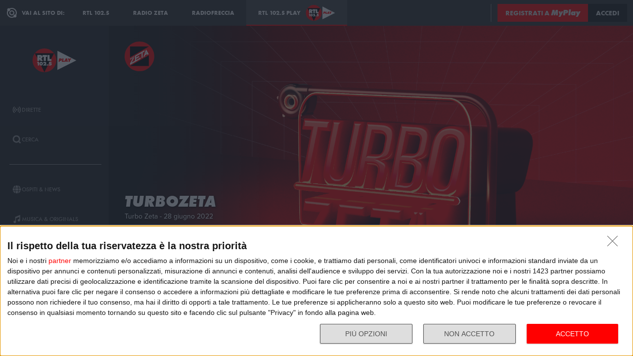

--- FILE ---
content_type: application/javascript; charset=UTF-8
request_url: https://adapi.smartadserver.com/genericpost
body_size: 1312
content:
sas.noad("251254");

--- FILE ---
content_type: application/javascript; charset=UTF-8
request_url: https://adapi.smartadserver.com/genericpost
body_size: 1281
content:
sas.noad("102136");

--- FILE ---
content_type: image/svg+xml
request_url: https://cloud.rtl.it/assets/play.rtl.it/2.1.5/img/layout/rtl-play-logo.svg
body_size: 2882
content:
<?xml version="1.0" encoding="UTF-8"?>
<svg version="1.0" viewBox="0 0 850.39 566.93" xmlns="http://www.w3.org/2000/svg">
<ellipse transform="matrix(.7071 -.7071 .7071 .7071 -131.7 248.97)" cx="234.69" cy="283.46" rx="227.59" ry="227.59" fill="#f00"/>
<polygon points="234.37 510.82 51.44 148.95 417.81 149.8"/>
<path d="m139.91 212.63h3.18c7.11 0 13.32 1.06 13.32 9.84 0 8.48-6.81 9.54-13.62 9.54h-2.87v-19.38zm-40.56 82.94h40.56v-36.63h0.76l18.16 36.63h47.83l-24.82-37.08c-2.27-3.33-4.84-5.15-6.96-6.81v-0.91c15.44-5.15 22.1-12.41 22.1-29.67 0-28.76-21.79-39.65-47.53-39.65h-50.1v114.12z" fill="#fff"/>
<polygon points="198.62 218.53 221.47 217.47 221.47 295.57 262.94 295.57 262.94 217.47 285.8 218.53 285.8 181.45 198.62 181.45" fill="#fff"/>
<polygon points="292.28 295.57 368.56 295.57 368.56 258.95 333.75 258.95 333.75 181.45 292.28 181.45" fill="#fff"/>
<polygon points="97.33 336.06 107.92 335.33 107.92 382.08 132.76 382.08 132.76 313.23 97.33 314.32" fill="#fff"/>
<path d="m172.25 333.5c7.49 0 8.95 8.49 8.95 14.16 0 5.3-1.92 15.16-8.95 15.16s-8.95-9.86-8.95-15.16c0-5.67 1.46-14.16 8.95-14.16zm0-21.37c-20.82 0-32.88 15.34-32.88 34.89 0 20.64 11.6 36.16 32.88 36.16s32.88-15.52 32.88-36.16c0-19.55-12.06-34.89-32.88-34.89z" fill="#fff"/>
<path d="m271.64 382.08v-21.18l-13.42 0.82-11.78 1.64v-0.73c12.15-3.74 24.2-12.33 24.2-26.21 0-15.98-15.16-24.29-29.5-24.29-20.73 0-29.68 9.04-31.51 29.13h24.47c0.18-4.2 0.82-8.68 6.12-8.68 3.11 0 5.66 2.37 5.66 5.48 0 6.12-10.87 15.8-15.16 19.63l-27.49 24.38h68.41z" fill="#fff"/>
<path d="m293.08 360.26c-6.67 0-13.61 4.29-13.61 11.6 0 7.21 6.94 11.32 13.61 11.32s13.61-4.11 13.61-11.32c-0.01-7.31-6.94-11.6-13.61-11.6z" fill="#fff"/>
<path d="m323.44 313.23-6.03 40.73c5.75-2.01 12.06-3.01 18.27-3.01 3.93 0 13.79 1.28 13.79 6.85 0 5.39-7.94 6.85-12.15 6.85-5.66 0-15.52-2.92-20.55-5.66l-2.74 18.63c6.48 3.2 20.27 5.57 27.49 5.57 14.61 0 32.97-7.94 32.97-24.84 0-13.15-10.96-21.55-23.56-21.55-3.47 0-9.41 0.64-11.69 3.65h-0.64c1.19-2.47 1.74-5.3 2.19-7.95h29.5v-19.27h-46.85z" fill="#fff"/>
<polygon points="844 284.91 482.14 467.83 482.98 101.46" fill="#fff"/>
<path d="m534.46 265.77h2.22c3.84 0 8.58 0.26 7.78 5.29-0.82 5.21-5.37 5.89-9.47 5.89h-2.31l1.78-11.18zm-29.95 46.77h22.53l3.07-19.37h11.95c13.06 0 22.55-8.19 24.63-21.34 2.53-15.96-7.35-23.64-22.37-23.64h-29.61l-10.2 64.35z" fill="#f00"/>
<polygon points="566.63 312.54 609.64 312.54 612.92 291.89 593.29 291.89 600.21 248.19 576.82 248.19" fill="#f00"/>
<path d="m644.7 289.24 7.38-19.63h0.85c-0.01 2.73-0.03 5.55 0.22 8.28l0.93 11.35h-9.38zm-6.6 15.28h17.67l0.86 8.02h24.75l-12.77-64.35h-25.86l-32.55 64.35h24.75l3.15-8.02z" fill="#f00"/>
<path d="m681.9 248.19 16.65 36.61-4.39 27.74h22.87l4.39-27.74 27.82-36.61h-26.29l-6.31 10.75c-1.16 1.96-2.09 4.01-3.09 6.06h-0.68l-4.51-16.81h-26.46z" fill="#f00"/>
</svg>